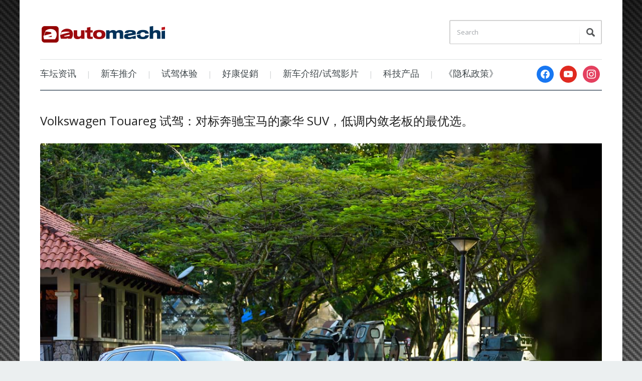

--- FILE ---
content_type: text/html; charset=UTF-8
request_url: https://www.automachi.com/2024/06/volkswagen-touareg-test-drive/volkswagen-touareg-3/
body_size: 54877
content:
<!DOCTYPE html>
<html xmlns="http://www.w3.org/1999/xhtml" lang="en-US">
<head>
    <meta http-equiv="Content-Type" content="text/html; charset=UTF-8" />
    <meta http-equiv="X-UA-Compatible" content="IE=edge,chrome=1">
    <meta name="viewport" content="width=device-width, initial-scale=1.0">

    <link rel="pingback" href="https://www.automachi.com/xmlrpc.php" />

    <meta name='robots' content='index, follow, max-image-preview:large, max-snippet:-1, max-video-preview:-1' />
	<style>img:is([sizes="auto" i], [sizes^="auto," i]) { contain-intrinsic-size: 3000px 1500px }</style>
	
	<!-- This site is optimized with the Yoast SEO Premium plugin v24.7 (Yoast SEO v24.7) - https://yoast.com/wordpress/plugins/seo/ -->
	<title>Volkswagen Touareg 3 - automachi.com</title>
	<link rel="canonical" href="https://www.automachi.com/2024/06/volkswagen-touareg-test-drive/volkswagen-touareg-3/" />
	<meta property="og:locale" content="en_US" />
	<meta property="og:type" content="article" />
	<meta property="og:title" content="Volkswagen Touareg 3 - automachi.com" />
	<meta property="og:url" content="https://www.automachi.com/2024/06/volkswagen-touareg-test-drive/volkswagen-touareg-3/" />
	<meta property="og:site_name" content="automachi.com" />
	<meta property="article:publisher" content="https://www.facebook.com/automachimalaysia" />
	<meta property="og:image" content="https://www.automachi.com/2024/06/volkswagen-touareg-test-drive/volkswagen-touareg-3" />
	<meta property="og:image:width" content="1" />
	<meta property="og:image:height" content="1" />
	<meta property="og:image:type" content="image/jpeg" />
	<meta name="twitter:card" content="summary_large_image" />
	<script type="application/ld+json" class="yoast-schema-graph">{"@context":"https://schema.org","@graph":[{"@type":"WebPage","@id":"https://www.automachi.com/2024/06/volkswagen-touareg-test-drive/volkswagen-touareg-3/","url":"https://www.automachi.com/2024/06/volkswagen-touareg-test-drive/volkswagen-touareg-3/","name":"Volkswagen Touareg 3 - automachi.com","isPartOf":{"@id":"https://www.automachi.com/#website"},"primaryImageOfPage":{"@id":"https://www.automachi.com/2024/06/volkswagen-touareg-test-drive/volkswagen-touareg-3/#primaryimage"},"image":{"@id":"https://www.automachi.com/2024/06/volkswagen-touareg-test-drive/volkswagen-touareg-3/#primaryimage"},"thumbnailUrl":"https://www.automachi.com/wp-content/uploads/2024/05/Volkswagen-Touareg-3.jpg","datePublished":"2024-06-04T09:14:50+00:00","breadcrumb":{"@id":"https://www.automachi.com/2024/06/volkswagen-touareg-test-drive/volkswagen-touareg-3/#breadcrumb"},"inLanguage":"en-US","potentialAction":[{"@type":"ReadAction","target":["https://www.automachi.com/2024/06/volkswagen-touareg-test-drive/volkswagen-touareg-3/"]}]},{"@type":"ImageObject","inLanguage":"en-US","@id":"https://www.automachi.com/2024/06/volkswagen-touareg-test-drive/volkswagen-touareg-3/#primaryimage","url":"https://www.automachi.com/wp-content/uploads/2024/05/Volkswagen-Touareg-3.jpg","contentUrl":"https://www.automachi.com/wp-content/uploads/2024/05/Volkswagen-Touareg-3.jpg","width":1200,"height":800},{"@type":"BreadcrumbList","@id":"https://www.automachi.com/2024/06/volkswagen-touareg-test-drive/volkswagen-touareg-3/#breadcrumb","itemListElement":[{"@type":"ListItem","position":1,"name":"Home","item":"https://www.automachi.com/"},{"@type":"ListItem","position":2,"name":"Volkswagen Touareg 试驾：对标奔驰宝马的豪华 SUV，低调内敛老板的最优选。","item":"https://www.automachi.com/2024/06/volkswagen-touareg-test-drive/"},{"@type":"ListItem","position":3,"name":"Volkswagen Touareg 3"}]},{"@type":"WebSite","@id":"https://www.automachi.com/#website","url":"https://www.automachi.com/","name":"automachi.com","description":"马来西亚最新汽车资讯分享","publisher":{"@id":"https://www.automachi.com/#organization"},"potentialAction":[{"@type":"SearchAction","target":{"@type":"EntryPoint","urlTemplate":"https://www.automachi.com/?s={search_term_string}"},"query-input":{"@type":"PropertyValueSpecification","valueRequired":true,"valueName":"search_term_string"}}],"inLanguage":"en-US"},{"@type":"Organization","@id":"https://www.automachi.com/#organization","name":"DTI Communications","url":"https://www.automachi.com/","logo":{"@type":"ImageObject","inLanguage":"en-US","@id":"https://www.automachi.com/#/schema/logo/image/","url":"https://www.automachi.com/wp-content/uploads/2020/07/automachi_logo_color.jpg","contentUrl":"https://www.automachi.com/wp-content/uploads/2020/07/automachi_logo_color.jpg","width":725,"height":346,"caption":"DTI Communications"},"image":{"@id":"https://www.automachi.com/#/schema/logo/image/"},"sameAs":["https://www.facebook.com/automachimalaysia","https://www.youtube.com/c/automachi马来西亚汽车资讯网"]}]}</script>
	<!-- / Yoast SEO Premium plugin. -->


<link rel='dns-prefetch' href='//www.googletagmanager.com' />
<link rel='dns-prefetch' href='//fonts.googleapis.com' />
<link rel="alternate" type="application/rss+xml" title="automachi.com &raquo; Feed" href="https://www.automachi.com/feed/" />
<link rel="alternate" type="application/rss+xml" title="automachi.com &raquo; Comments Feed" href="https://www.automachi.com/comments/feed/" />
<link rel="alternate" type="application/rss+xml" title="automachi.com &raquo; Volkswagen Touareg 3 Comments Feed" href="https://www.automachi.com/2024/06/volkswagen-touareg-test-drive/volkswagen-touareg-3/feed/" />
<script type="text/javascript">
/* <![CDATA[ */
window._wpemojiSettings = {"baseUrl":"https:\/\/s.w.org\/images\/core\/emoji\/15.0.3\/72x72\/","ext":".png","svgUrl":"https:\/\/s.w.org\/images\/core\/emoji\/15.0.3\/svg\/","svgExt":".svg","source":{"concatemoji":"https:\/\/www.automachi.com\/wp-includes\/js\/wp-emoji-release.min.js?ver=6.7.4"}};
/*! This file is auto-generated */
!function(i,n){var o,s,e;function c(e){try{var t={supportTests:e,timestamp:(new Date).valueOf()};sessionStorage.setItem(o,JSON.stringify(t))}catch(e){}}function p(e,t,n){e.clearRect(0,0,e.canvas.width,e.canvas.height),e.fillText(t,0,0);var t=new Uint32Array(e.getImageData(0,0,e.canvas.width,e.canvas.height).data),r=(e.clearRect(0,0,e.canvas.width,e.canvas.height),e.fillText(n,0,0),new Uint32Array(e.getImageData(0,0,e.canvas.width,e.canvas.height).data));return t.every(function(e,t){return e===r[t]})}function u(e,t,n){switch(t){case"flag":return n(e,"\ud83c\udff3\ufe0f\u200d\u26a7\ufe0f","\ud83c\udff3\ufe0f\u200b\u26a7\ufe0f")?!1:!n(e,"\ud83c\uddfa\ud83c\uddf3","\ud83c\uddfa\u200b\ud83c\uddf3")&&!n(e,"\ud83c\udff4\udb40\udc67\udb40\udc62\udb40\udc65\udb40\udc6e\udb40\udc67\udb40\udc7f","\ud83c\udff4\u200b\udb40\udc67\u200b\udb40\udc62\u200b\udb40\udc65\u200b\udb40\udc6e\u200b\udb40\udc67\u200b\udb40\udc7f");case"emoji":return!n(e,"\ud83d\udc26\u200d\u2b1b","\ud83d\udc26\u200b\u2b1b")}return!1}function f(e,t,n){var r="undefined"!=typeof WorkerGlobalScope&&self instanceof WorkerGlobalScope?new OffscreenCanvas(300,150):i.createElement("canvas"),a=r.getContext("2d",{willReadFrequently:!0}),o=(a.textBaseline="top",a.font="600 32px Arial",{});return e.forEach(function(e){o[e]=t(a,e,n)}),o}function t(e){var t=i.createElement("script");t.src=e,t.defer=!0,i.head.appendChild(t)}"undefined"!=typeof Promise&&(o="wpEmojiSettingsSupports",s=["flag","emoji"],n.supports={everything:!0,everythingExceptFlag:!0},e=new Promise(function(e){i.addEventListener("DOMContentLoaded",e,{once:!0})}),new Promise(function(t){var n=function(){try{var e=JSON.parse(sessionStorage.getItem(o));if("object"==typeof e&&"number"==typeof e.timestamp&&(new Date).valueOf()<e.timestamp+604800&&"object"==typeof e.supportTests)return e.supportTests}catch(e){}return null}();if(!n){if("undefined"!=typeof Worker&&"undefined"!=typeof OffscreenCanvas&&"undefined"!=typeof URL&&URL.createObjectURL&&"undefined"!=typeof Blob)try{var e="postMessage("+f.toString()+"("+[JSON.stringify(s),u.toString(),p.toString()].join(",")+"));",r=new Blob([e],{type:"text/javascript"}),a=new Worker(URL.createObjectURL(r),{name:"wpTestEmojiSupports"});return void(a.onmessage=function(e){c(n=e.data),a.terminate(),t(n)})}catch(e){}c(n=f(s,u,p))}t(n)}).then(function(e){for(var t in e)n.supports[t]=e[t],n.supports.everything=n.supports.everything&&n.supports[t],"flag"!==t&&(n.supports.everythingExceptFlag=n.supports.everythingExceptFlag&&n.supports[t]);n.supports.everythingExceptFlag=n.supports.everythingExceptFlag&&!n.supports.flag,n.DOMReady=!1,n.readyCallback=function(){n.DOMReady=!0}}).then(function(){return e}).then(function(){var e;n.supports.everything||(n.readyCallback(),(e=n.source||{}).concatemoji?t(e.concatemoji):e.wpemoji&&e.twemoji&&(t(e.twemoji),t(e.wpemoji)))}))}((window,document),window._wpemojiSettings);
/* ]]> */
</script>
<style id='wp-emoji-styles-inline-css' type='text/css'>

	img.wp-smiley, img.emoji {
		display: inline !important;
		border: none !important;
		box-shadow: none !important;
		height: 1em !important;
		width: 1em !important;
		margin: 0 0.07em !important;
		vertical-align: -0.1em !important;
		background: none !important;
		padding: 0 !important;
	}
</style>
<link rel='stylesheet' id='wp-block-library-css' href='https://www.automachi.com/wp-includes/css/dist/block-library/style.min.css?ver=6.7.4' type='text/css' media='all' />
<link rel='stylesheet' id='wpzoom-social-icons-block-style-css' href='https://www.automachi.com/wp-content/plugins/social-icons-widget-by-wpzoom/block/dist/style-wpzoom-social-icons.css?ver=4.3.4' type='text/css' media='all' />
<style id='classic-theme-styles-inline-css' type='text/css'>
/*! This file is auto-generated */
.wp-block-button__link{color:#fff;background-color:#32373c;border-radius:9999px;box-shadow:none;text-decoration:none;padding:calc(.667em + 2px) calc(1.333em + 2px);font-size:1.125em}.wp-block-file__button{background:#32373c;color:#fff;text-decoration:none}
</style>
<style id='global-styles-inline-css' type='text/css'>
:root{--wp--preset--aspect-ratio--square: 1;--wp--preset--aspect-ratio--4-3: 4/3;--wp--preset--aspect-ratio--3-4: 3/4;--wp--preset--aspect-ratio--3-2: 3/2;--wp--preset--aspect-ratio--2-3: 2/3;--wp--preset--aspect-ratio--16-9: 16/9;--wp--preset--aspect-ratio--9-16: 9/16;--wp--preset--color--black: #000000;--wp--preset--color--cyan-bluish-gray: #abb8c3;--wp--preset--color--white: #ffffff;--wp--preset--color--pale-pink: #f78da7;--wp--preset--color--vivid-red: #cf2e2e;--wp--preset--color--luminous-vivid-orange: #ff6900;--wp--preset--color--luminous-vivid-amber: #fcb900;--wp--preset--color--light-green-cyan: #7bdcb5;--wp--preset--color--vivid-green-cyan: #00d084;--wp--preset--color--pale-cyan-blue: #8ed1fc;--wp--preset--color--vivid-cyan-blue: #0693e3;--wp--preset--color--vivid-purple: #9b51e0;--wp--preset--gradient--vivid-cyan-blue-to-vivid-purple: linear-gradient(135deg,rgba(6,147,227,1) 0%,rgb(155,81,224) 100%);--wp--preset--gradient--light-green-cyan-to-vivid-green-cyan: linear-gradient(135deg,rgb(122,220,180) 0%,rgb(0,208,130) 100%);--wp--preset--gradient--luminous-vivid-amber-to-luminous-vivid-orange: linear-gradient(135deg,rgba(252,185,0,1) 0%,rgba(255,105,0,1) 100%);--wp--preset--gradient--luminous-vivid-orange-to-vivid-red: linear-gradient(135deg,rgba(255,105,0,1) 0%,rgb(207,46,46) 100%);--wp--preset--gradient--very-light-gray-to-cyan-bluish-gray: linear-gradient(135deg,rgb(238,238,238) 0%,rgb(169,184,195) 100%);--wp--preset--gradient--cool-to-warm-spectrum: linear-gradient(135deg,rgb(74,234,220) 0%,rgb(151,120,209) 20%,rgb(207,42,186) 40%,rgb(238,44,130) 60%,rgb(251,105,98) 80%,rgb(254,248,76) 100%);--wp--preset--gradient--blush-light-purple: linear-gradient(135deg,rgb(255,206,236) 0%,rgb(152,150,240) 100%);--wp--preset--gradient--blush-bordeaux: linear-gradient(135deg,rgb(254,205,165) 0%,rgb(254,45,45) 50%,rgb(107,0,62) 100%);--wp--preset--gradient--luminous-dusk: linear-gradient(135deg,rgb(255,203,112) 0%,rgb(199,81,192) 50%,rgb(65,88,208) 100%);--wp--preset--gradient--pale-ocean: linear-gradient(135deg,rgb(255,245,203) 0%,rgb(182,227,212) 50%,rgb(51,167,181) 100%);--wp--preset--gradient--electric-grass: linear-gradient(135deg,rgb(202,248,128) 0%,rgb(113,206,126) 100%);--wp--preset--gradient--midnight: linear-gradient(135deg,rgb(2,3,129) 0%,rgb(40,116,252) 100%);--wp--preset--font-size--small: 13px;--wp--preset--font-size--medium: 20px;--wp--preset--font-size--large: 36px;--wp--preset--font-size--x-large: 42px;--wp--preset--spacing--20: 0.44rem;--wp--preset--spacing--30: 0.67rem;--wp--preset--spacing--40: 1rem;--wp--preset--spacing--50: 1.5rem;--wp--preset--spacing--60: 2.25rem;--wp--preset--spacing--70: 3.38rem;--wp--preset--spacing--80: 5.06rem;--wp--preset--shadow--natural: 6px 6px 9px rgba(0, 0, 0, 0.2);--wp--preset--shadow--deep: 12px 12px 50px rgba(0, 0, 0, 0.4);--wp--preset--shadow--sharp: 6px 6px 0px rgba(0, 0, 0, 0.2);--wp--preset--shadow--outlined: 6px 6px 0px -3px rgba(255, 255, 255, 1), 6px 6px rgba(0, 0, 0, 1);--wp--preset--shadow--crisp: 6px 6px 0px rgba(0, 0, 0, 1);}:where(.is-layout-flex){gap: 0.5em;}:where(.is-layout-grid){gap: 0.5em;}body .is-layout-flex{display: flex;}.is-layout-flex{flex-wrap: wrap;align-items: center;}.is-layout-flex > :is(*, div){margin: 0;}body .is-layout-grid{display: grid;}.is-layout-grid > :is(*, div){margin: 0;}:where(.wp-block-columns.is-layout-flex){gap: 2em;}:where(.wp-block-columns.is-layout-grid){gap: 2em;}:where(.wp-block-post-template.is-layout-flex){gap: 1.25em;}:where(.wp-block-post-template.is-layout-grid){gap: 1.25em;}.has-black-color{color: var(--wp--preset--color--black) !important;}.has-cyan-bluish-gray-color{color: var(--wp--preset--color--cyan-bluish-gray) !important;}.has-white-color{color: var(--wp--preset--color--white) !important;}.has-pale-pink-color{color: var(--wp--preset--color--pale-pink) !important;}.has-vivid-red-color{color: var(--wp--preset--color--vivid-red) !important;}.has-luminous-vivid-orange-color{color: var(--wp--preset--color--luminous-vivid-orange) !important;}.has-luminous-vivid-amber-color{color: var(--wp--preset--color--luminous-vivid-amber) !important;}.has-light-green-cyan-color{color: var(--wp--preset--color--light-green-cyan) !important;}.has-vivid-green-cyan-color{color: var(--wp--preset--color--vivid-green-cyan) !important;}.has-pale-cyan-blue-color{color: var(--wp--preset--color--pale-cyan-blue) !important;}.has-vivid-cyan-blue-color{color: var(--wp--preset--color--vivid-cyan-blue) !important;}.has-vivid-purple-color{color: var(--wp--preset--color--vivid-purple) !important;}.has-black-background-color{background-color: var(--wp--preset--color--black) !important;}.has-cyan-bluish-gray-background-color{background-color: var(--wp--preset--color--cyan-bluish-gray) !important;}.has-white-background-color{background-color: var(--wp--preset--color--white) !important;}.has-pale-pink-background-color{background-color: var(--wp--preset--color--pale-pink) !important;}.has-vivid-red-background-color{background-color: var(--wp--preset--color--vivid-red) !important;}.has-luminous-vivid-orange-background-color{background-color: var(--wp--preset--color--luminous-vivid-orange) !important;}.has-luminous-vivid-amber-background-color{background-color: var(--wp--preset--color--luminous-vivid-amber) !important;}.has-light-green-cyan-background-color{background-color: var(--wp--preset--color--light-green-cyan) !important;}.has-vivid-green-cyan-background-color{background-color: var(--wp--preset--color--vivid-green-cyan) !important;}.has-pale-cyan-blue-background-color{background-color: var(--wp--preset--color--pale-cyan-blue) !important;}.has-vivid-cyan-blue-background-color{background-color: var(--wp--preset--color--vivid-cyan-blue) !important;}.has-vivid-purple-background-color{background-color: var(--wp--preset--color--vivid-purple) !important;}.has-black-border-color{border-color: var(--wp--preset--color--black) !important;}.has-cyan-bluish-gray-border-color{border-color: var(--wp--preset--color--cyan-bluish-gray) !important;}.has-white-border-color{border-color: var(--wp--preset--color--white) !important;}.has-pale-pink-border-color{border-color: var(--wp--preset--color--pale-pink) !important;}.has-vivid-red-border-color{border-color: var(--wp--preset--color--vivid-red) !important;}.has-luminous-vivid-orange-border-color{border-color: var(--wp--preset--color--luminous-vivid-orange) !important;}.has-luminous-vivid-amber-border-color{border-color: var(--wp--preset--color--luminous-vivid-amber) !important;}.has-light-green-cyan-border-color{border-color: var(--wp--preset--color--light-green-cyan) !important;}.has-vivid-green-cyan-border-color{border-color: var(--wp--preset--color--vivid-green-cyan) !important;}.has-pale-cyan-blue-border-color{border-color: var(--wp--preset--color--pale-cyan-blue) !important;}.has-vivid-cyan-blue-border-color{border-color: var(--wp--preset--color--vivid-cyan-blue) !important;}.has-vivid-purple-border-color{border-color: var(--wp--preset--color--vivid-purple) !important;}.has-vivid-cyan-blue-to-vivid-purple-gradient-background{background: var(--wp--preset--gradient--vivid-cyan-blue-to-vivid-purple) !important;}.has-light-green-cyan-to-vivid-green-cyan-gradient-background{background: var(--wp--preset--gradient--light-green-cyan-to-vivid-green-cyan) !important;}.has-luminous-vivid-amber-to-luminous-vivid-orange-gradient-background{background: var(--wp--preset--gradient--luminous-vivid-amber-to-luminous-vivid-orange) !important;}.has-luminous-vivid-orange-to-vivid-red-gradient-background{background: var(--wp--preset--gradient--luminous-vivid-orange-to-vivid-red) !important;}.has-very-light-gray-to-cyan-bluish-gray-gradient-background{background: var(--wp--preset--gradient--very-light-gray-to-cyan-bluish-gray) !important;}.has-cool-to-warm-spectrum-gradient-background{background: var(--wp--preset--gradient--cool-to-warm-spectrum) !important;}.has-blush-light-purple-gradient-background{background: var(--wp--preset--gradient--blush-light-purple) !important;}.has-blush-bordeaux-gradient-background{background: var(--wp--preset--gradient--blush-bordeaux) !important;}.has-luminous-dusk-gradient-background{background: var(--wp--preset--gradient--luminous-dusk) !important;}.has-pale-ocean-gradient-background{background: var(--wp--preset--gradient--pale-ocean) !important;}.has-electric-grass-gradient-background{background: var(--wp--preset--gradient--electric-grass) !important;}.has-midnight-gradient-background{background: var(--wp--preset--gradient--midnight) !important;}.has-small-font-size{font-size: var(--wp--preset--font-size--small) !important;}.has-medium-font-size{font-size: var(--wp--preset--font-size--medium) !important;}.has-large-font-size{font-size: var(--wp--preset--font-size--large) !important;}.has-x-large-font-size{font-size: var(--wp--preset--font-size--x-large) !important;}
:where(.wp-block-post-template.is-layout-flex){gap: 1.25em;}:where(.wp-block-post-template.is-layout-grid){gap: 1.25em;}
:where(.wp-block-columns.is-layout-flex){gap: 2em;}:where(.wp-block-columns.is-layout-grid){gap: 2em;}
:root :where(.wp-block-pullquote){font-size: 1.5em;line-height: 1.6;}
</style>
<link rel='stylesheet' id='zoom-theme-utils-css-css' href='https://www.automachi.com/wp-content/themes/prologue/functions/wpzoom/assets/css/theme-utils.css?ver=6.7.4' type='text/css' media='all' />
<link rel='stylesheet' id='prologue-style-css' href='https://www.automachi.com/wp-content/themes/prologue/style.css?ver=1.0.13' type='text/css' media='all' />
<link rel='stylesheet' id='media-queries-css' href='https://www.automachi.com/wp-content/themes/prologue/media-queries.css?ver=1.0.13' type='text/css' media='all' />
<link rel='stylesheet' id='dashicons-css' href='https://www.automachi.com/wp-includes/css/dashicons.min.css?ver=6.7.4' type='text/css' media='all' />
<link rel='stylesheet' id='google-fonts-css' href='https://fonts.googleapis.com/css?family=Open+Sans%3A400italic%2C700italic%2C400%2C700&#038;ver=6.7.4' type='text/css' media='all' />
<link rel='stylesheet' id='wpzoom-social-icons-socicon-css' href='https://www.automachi.com/wp-content/plugins/social-icons-widget-by-wpzoom/assets/css/wpzoom-socicon.css?ver=1735877908' type='text/css' media='all' />
<link rel='stylesheet' id='wpzoom-social-icons-genericons-css' href='https://www.automachi.com/wp-content/plugins/social-icons-widget-by-wpzoom/assets/css/genericons.css?ver=1735877908' type='text/css' media='all' />
<link rel='stylesheet' id='wpzoom-social-icons-academicons-css' href='https://www.automachi.com/wp-content/plugins/social-icons-widget-by-wpzoom/assets/css/academicons.min.css?ver=1735877908' type='text/css' media='all' />
<link rel='stylesheet' id='wpzoom-social-icons-font-awesome-3-css' href='https://www.automachi.com/wp-content/plugins/social-icons-widget-by-wpzoom/assets/css/font-awesome-3.min.css?ver=1735877908' type='text/css' media='all' />
<link rel='stylesheet' id='wpzoom-social-icons-styles-css' href='https://www.automachi.com/wp-content/plugins/social-icons-widget-by-wpzoom/assets/css/wpzoom-social-icons-styles.css?ver=1735877908' type='text/css' media='all' />
<link rel='stylesheet' id='tablepress-default-css' href='https://www.automachi.com/wp-content/plugins/tablepress/css/build/default.css?ver=3.1' type='text/css' media='all' />
<link rel='preload' as='font'  id='wpzoom-social-icons-font-academicons-woff2-css' href='https://www.automachi.com/wp-content/plugins/social-icons-widget-by-wpzoom/assets/font/academicons.woff2?v=1.9.2'  type='font/woff2' crossorigin />
<link rel='preload' as='font'  id='wpzoom-social-icons-font-fontawesome-3-woff2-css' href='https://www.automachi.com/wp-content/plugins/social-icons-widget-by-wpzoom/assets/font/fontawesome-webfont.woff2?v=4.7.0'  type='font/woff2' crossorigin />
<link rel='preload' as='font'  id='wpzoom-social-icons-font-genericons-woff-css' href='https://www.automachi.com/wp-content/plugins/social-icons-widget-by-wpzoom/assets/font/Genericons.woff'  type='font/woff' crossorigin />
<link rel='preload' as='font'  id='wpzoom-social-icons-font-socicon-woff2-css' href='https://www.automachi.com/wp-content/plugins/social-icons-widget-by-wpzoom/assets/font/socicon.woff2?v=4.3.4'  type='font/woff2' crossorigin />
<script type="text/javascript" id="adrotate-clicktracker-js-extra">
/* <![CDATA[ */
var click_object = {"ajax_url":"https:\/\/www.automachi.com\/wp-admin\/admin-ajax.php"};
/* ]]> */
</script>
<script type="text/javascript" src="https://www.automachi.com/wp-content/plugins/adrotate-pro/library/jquery.adrotate.clicktracker.js" id="adrotate-clicktracker-js"></script>
<script type="text/javascript" src="https://www.automachi.com/wp-includes/js/jquery/jquery.min.js?ver=3.7.1" id="jquery-core-js"></script>
<script type="text/javascript" src="https://www.automachi.com/wp-includes/js/jquery/jquery-migrate.min.js?ver=3.4.1" id="jquery-migrate-js"></script>
<script type="text/javascript" src="https://www.automachi.com/wp-content/themes/prologue/js/init.js?ver=6.7.4" id="wpzoom-init-js"></script>

<!-- Google tag (gtag.js) snippet added by Site Kit -->
<!-- Google Analytics snippet added by Site Kit -->
<script type="text/javascript" src="https://www.googletagmanager.com/gtag/js?id=G-6H70PBHMB6" id="google_gtagjs-js" async></script>
<script type="text/javascript" id="google_gtagjs-js-after">
/* <![CDATA[ */
window.dataLayer = window.dataLayer || [];function gtag(){dataLayer.push(arguments);}
gtag("set","linker",{"domains":["www.automachi.com"]});
gtag("js", new Date());
gtag("set", "developer_id.dZTNiMT", true);
gtag("config", "G-6H70PBHMB6");
/* ]]> */
</script>
<link rel="https://api.w.org/" href="https://www.automachi.com/wp-json/" /><link rel="alternate" title="JSON" type="application/json" href="https://www.automachi.com/wp-json/wp/v2/media/418482" /><link rel="EditURI" type="application/rsd+xml" title="RSD" href="https://www.automachi.com/xmlrpc.php?rsd" />
<meta name="generator" content="WordPress 6.7.4" />
<link rel='shortlink' href='https://www.automachi.com/?p=418482' />
<link rel="alternate" title="oEmbed (JSON)" type="application/json+oembed" href="https://www.automachi.com/wp-json/oembed/1.0/embed?url=https%3A%2F%2Fwww.automachi.com%2F2024%2F06%2Fvolkswagen-touareg-test-drive%2Fvolkswagen-touareg-3%2F" />
<link rel="alternate" title="oEmbed (XML)" type="text/xml+oembed" href="https://www.automachi.com/wp-json/oembed/1.0/embed?url=https%3A%2F%2Fwww.automachi.com%2F2024%2F06%2Fvolkswagen-touareg-test-drive%2Fvolkswagen-touareg-3%2F&#038;format=xml" />

<!-- This site is using AdRotate v5.6.4 Professional to display their advertisements - https://ajdg.solutions/ -->
<!-- AdRotate CSS -->
<style type="text/css" media="screen">
	.g { margin:0px; padding:0px; overflow:hidden; line-height:1; zoom:1; }
	.g img { height:auto; }
	.g-col { position:relative; float:left; }
	.g-col:first-child { margin-left: 0; }
	.g-col:last-child { margin-right: 0; }
	@media only screen and (max-width: 480px) {
		.g-col, .g-dyn, .g-single { width:100%; margin-left:0; margin-right:0; }
	}
</style>
<!-- /AdRotate CSS -->

<meta name="generator" content="Site Kit by Google 1.171.0" /><style data-context="foundation-flickity-css">/*! Flickity v2.0.2
http://flickity.metafizzy.co
---------------------------------------------- */.flickity-enabled{position:relative}.flickity-enabled:focus{outline:0}.flickity-viewport{overflow:hidden;position:relative;height:100%}.flickity-slider{position:absolute;width:100%;height:100%}.flickity-enabled.is-draggable{-webkit-tap-highlight-color:transparent;tap-highlight-color:transparent;-webkit-user-select:none;-moz-user-select:none;-ms-user-select:none;user-select:none}.flickity-enabled.is-draggable .flickity-viewport{cursor:move;cursor:-webkit-grab;cursor:grab}.flickity-enabled.is-draggable .flickity-viewport.is-pointer-down{cursor:-webkit-grabbing;cursor:grabbing}.flickity-prev-next-button{position:absolute;top:50%;width:44px;height:44px;border:none;border-radius:50%;background:#fff;background:hsla(0,0%,100%,.75);cursor:pointer;-webkit-transform:translateY(-50%);transform:translateY(-50%)}.flickity-prev-next-button:hover{background:#fff}.flickity-prev-next-button:focus{outline:0;box-shadow:0 0 0 5px #09f}.flickity-prev-next-button:active{opacity:.6}.flickity-prev-next-button.previous{left:10px}.flickity-prev-next-button.next{right:10px}.flickity-rtl .flickity-prev-next-button.previous{left:auto;right:10px}.flickity-rtl .flickity-prev-next-button.next{right:auto;left:10px}.flickity-prev-next-button:disabled{opacity:.3;cursor:auto}.flickity-prev-next-button svg{position:absolute;left:20%;top:20%;width:60%;height:60%}.flickity-prev-next-button .arrow{fill:#333}.flickity-page-dots{position:absolute;width:100%;bottom:-25px;padding:0;margin:0;list-style:none;text-align:center;line-height:1}.flickity-rtl .flickity-page-dots{direction:rtl}.flickity-page-dots .dot{display:inline-block;width:10px;height:10px;margin:0 8px;background:#333;border-radius:50%;opacity:.25;cursor:pointer}.flickity-page-dots .dot.is-selected{opacity:1}</style><!-- WPZOOM Theme / Framework -->
<meta name="generator" content="Prologue 1.0.13" />
<meta name="generator" content="WPZOOM Framework 2.0.1" />
<style type="text/css">@import url("https://fonts.googleapis.com/css?family=Open+Sans:r,i,b,bi");
body{font-family: 'Open Sans';font-size: 14px;}.archiveposts .sticky h2, .archiveposts h2, h1.title{font-size: 24px;}</style>
<style type="text/css" id="custom-background-css">
body.custom-background { background-image: url("https://www.automachi.com/wp-content/uploads/2014/03/carbonfiberbg.png"); background-position: center center; background-size: contain; background-repeat: repeat; background-attachment: fixed; }
</style>
	
<!-- Google Tag Manager snippet added by Site Kit -->
<script type="text/javascript">
/* <![CDATA[ */

			( function( w, d, s, l, i ) {
				w[l] = w[l] || [];
				w[l].push( {'gtm.start': new Date().getTime(), event: 'gtm.js'} );
				var f = d.getElementsByTagName( s )[0],
					j = d.createElement( s ), dl = l != 'dataLayer' ? '&l=' + l : '';
				j.async = true;
				j.src = 'https://www.googletagmanager.com/gtm.js?id=' + i + dl;
				f.parentNode.insertBefore( j, f );
			} )( window, document, 'script', 'dataLayer', 'GTM-TV7HT2F' );
			
/* ]]> */
</script>

<!-- End Google Tag Manager snippet added by Site Kit -->
<link rel="icon" href="https://www.automachi.com/wp-content/uploads/2016/02/cropped-atm_sitelogo-32x32.png" sizes="32x32" />
<link rel="icon" href="https://www.automachi.com/wp-content/uploads/2016/02/cropped-atm_sitelogo-192x192.png" sizes="192x192" />
<link rel="apple-touch-icon" href="https://www.automachi.com/wp-content/uploads/2016/02/cropped-atm_sitelogo-180x180.png" />
<meta name="msapplication-TileImage" content="https://www.automachi.com/wp-content/uploads/2016/02/cropped-atm_sitelogo-270x270.png" />
<style>.ios7.web-app-mode.has-fixed header{ background-color: rgba(153,0,0,.88);}</style></head>
<body class="attachment attachment-template-default single single-attachment postid-418482 attachmentid-418482 attachment-jpeg custom-background">

	<div class="inner-wrap">

		<header id="header">

			<div id="logo">
				
				<a href="https://www.automachi.com" title="马来西亚最新汽车资讯分享">
											<img src="https://www.automachi.com/wp-content/uploads/2015/03/atm_Desktop_logo_8.png" alt="automachi.com" />
									</a>

							</div><!-- / #logo -->

			

			<form method="get" id="searchform" action="https://www.automachi.com/">
	<fieldset>
		<input type="text" name="s" id="s" placeholder="Search" /><input type="submit" id="searchsubmit" value="Search" />
	</fieldset>
</form>
			<div class="clear"></div>

			<div id="menu">

				<a class="btn_menu" id="toggle" href="#"></a>

                <div id="menu-wrap">

    				<ul id="mainmenu" class="dropdown"><li id="menu-item-12714" class="menu-item menu-item-type-taxonomy menu-item-object-category menu-item-12714"><a href="https://www.automachi.com/category/automotive/">车坛资讯</a></li>
<li id="menu-item-12717" class="menu-item menu-item-type-taxonomy menu-item-object-category menu-item-12717"><a href="https://www.automachi.com/category/malaysia_new_cars/">新车推介</a></li>
<li id="menu-item-15481" class="menu-item menu-item-type-custom menu-item-object-custom menu-item-15481"><a href="https://www.automachi.com/category/malaysia_test_drive/">试驾体验</a></li>
<li id="menu-item-15824" class="menu-item menu-item-type-taxonomy menu-item-object-category menu-item-15824"><a href="https://www.automachi.com/category/promotion/">好康促銷</a></li>
<li id="menu-item-232739" class="menu-item menu-item-type-taxonomy menu-item-object-category menu-item-232739"><a href="https://www.automachi.com/category/video-car-review/">新车介绍/试驾影片</a></li>
<li id="menu-item-379049" class="menu-item menu-item-type-taxonomy menu-item-object-category menu-item-379049"><a href="https://www.automachi.com/category/gadgets/">科技产品</a></li>
<li id="menu-item-445802" class="menu-item menu-item-type-post_type menu-item-object-page menu-item-privacy-policy menu-item-445802"><a rel="privacy-policy" href="https://www.automachi.com/terms/">《隐私政策》</a></li>
</ul>
                </div>

 			 						<div id="navsocial">

						<div id="zoom-social-icons-widget-4" class="widget zoom-social-icons-widget"><h3 class="title">Follow us</h3>
		
<ul class="zoom-social-icons-list zoom-social-icons-list--with-canvas zoom-social-icons-list--round zoom-social-icons-list--no-labels">

		
				<li class="zoom-social_icons-list__item">
		<a class="zoom-social_icons-list__link" href="https://www.facebook.com/automachimalaysia" target="_blank" title="Facebook" >
									
						<span class="screen-reader-text">facebook</span>
			
						<span class="zoom-social_icons-list-span social-icon socicon socicon-facebook" data-hover-rule="background-color" data-hover-color="#1877F2" style="background-color : #1877F2; font-size: 18px; padding:8px" ></span>
			
					</a>
	</li>

	
				<li class="zoom-social_icons-list__item">
		<a class="zoom-social_icons-list__link" href="https://www.youtube.com/c/automachi%E9%A9%AC%E6%9D%A5%E8%A5%BF%E4%BA%9A%E6%B1%BD%E8%BD%A6%E8%B5%84%E8%AE%AF%E7%BD%91" target="_blank" title="Twitter" >
									
						<span class="screen-reader-text">youtube</span>
			
						<span class="zoom-social_icons-list-span social-icon socicon socicon-youtube" data-hover-rule="background-color" data-hover-color="#e02a20" style="background-color : #e02a20; font-size: 18px; padding:8px" ></span>
			
					</a>
	</li>

	
				<li class="zoom-social_icons-list__item">
		<a class="zoom-social_icons-list__link" href="https://instagram.com/automachi.malaysia" target="_blank" title="Instagram" >
									
						<span class="screen-reader-text">instagram</span>
			
						<span class="zoom-social_icons-list-span social-icon socicon socicon-instagram" data-hover-rule="background-color" data-hover-color="#e4405f" style="background-color : #e4405f; font-size: 18px; padding:8px" ></span>
			
					</a>
	</li>

	
</ul>

		<div class="clear"></div></div>
		 			</div>
	 			
				<div class="clear"></div>

			</div><!-- /#menu -->
			<div class="clear"></div>

		</header>
		<div><!-- BEGIN ADROTATE CODES -->
				
				 	<!-- Either there are no banners, they are disabled or none qualified for this location! -->				<!-- END ADROTATE CODES --></div>
		<div id="content"> 
<div id="main" class="full-width">
  	
	<h1 class="title"><a href="https://www.automachi.com/2024/06/volkswagen-touareg-test-drive/" >Volkswagen Touareg 试驾：对标奔驰宝马的豪华 SUV，低调内敛老板的最优选。</a></h1>
 
	<div id="content">

		<div class="post">
	 
			
			<div class="entry">
						
					<p class="attachment" style="padding-top:20px; text-align:center; "><a href="https://www.automachi.com/wp-content/uploads/2024/05/Volkswagen-Touareg-3.jpg" title="Volkswagen Touareg 3" rel="attachment"><img width="1200" height="800" src="https://www.automachi.com/wp-content/uploads/2024/05/Volkswagen-Touareg-3.jpg" class="attachment-fullsize size-fullsize" alt="" decoding="async" fetchpriority="high" srcset="https://www.automachi.com/wp-content/uploads/2024/05/Volkswagen-Touareg-3.jpg 1200w, https://www.automachi.com/wp-content/uploads/2024/05/Volkswagen-Touareg-3-300x200.jpg 300w, https://www.automachi.com/wp-content/uploads/2024/05/Volkswagen-Touareg-3-630x420.jpg 630w, https://www.automachi.com/wp-content/uploads/2024/05/Volkswagen-Touareg-3-768x512.jpg 768w, https://www.automachi.com/wp-content/uploads/2024/05/Volkswagen-Touareg-3-780x520.jpg 780w, https://www.automachi.com/wp-content/uploads/2024/05/Volkswagen-Touareg-3-1160x773.jpg 1160w" sizes="(max-width: 1200px) 100vw, 1200px" /></a></p>
					
 									<div class="clear"></div>
			</div><!-- /.entry -->
			<div class="clear"></div>
			
			<div class="navigation clearfix">
				<div class="floatleft"><a href='https://www.automachi.com/2024/06/volkswagen-touareg-test-drive/volkswagen-touareg-2-2/'>&larr; Previous picture</a></div>
				<div class="floatright"><a href='https://www.automachi.com/2024/06/volkswagen-touareg-test-drive/volkswagen-touareg-4/'>Next picture &rarr;</a></div>
			</div> 
			
		</div><!-- / .post -->

		<div class="thumbnails">
			<a href="https://www.automachi.com/2024/06/volkswagen-touareg-test-drive/volkswagen-touareg-16/"><img width="80" height="80" src="https://www.automachi.com/wp-content/uploads/2024/05/Volkswagen-Touareg-16-80x80.jpg" class="attachment-thumbnail size-thumbnail" alt="Volkswagen Touareg 试驾：对标奔驰宝马的豪华 SUV，低调内敛老板的最优选。" decoding="async" srcset="https://www.automachi.com/wp-content/uploads/2024/05/Volkswagen-Touareg-16-80x80.jpg 80w, https://www.automachi.com/wp-content/uploads/2024/05/Volkswagen-Touareg-16-65x65.jpg 65w, https://www.automachi.com/wp-content/uploads/2024/05/Volkswagen-Touareg-16-144x144.jpg 144w" sizes="(max-width: 80px) 100vw, 80px" /></a><a href="https://www.automachi.com/2024/06/volkswagen-touareg-test-drive/volkswagen-touareg-14/"><img width="80" height="80" src="https://www.automachi.com/wp-content/uploads/2024/05/Volkswagen-Touareg-14-80x80.jpg" class="attachment-thumbnail size-thumbnail" alt="Volkswagen Touareg 试驾：对标奔驰宝马的豪华 SUV，低调内敛老板的最优选。" decoding="async" srcset="https://www.automachi.com/wp-content/uploads/2024/05/Volkswagen-Touareg-14-80x80.jpg 80w, https://www.automachi.com/wp-content/uploads/2024/05/Volkswagen-Touareg-14-65x65.jpg 65w, https://www.automachi.com/wp-content/uploads/2024/05/Volkswagen-Touareg-14-144x144.jpg 144w" sizes="(max-width: 80px) 100vw, 80px" /></a><a href="https://www.automachi.com/2024/06/volkswagen-touareg-test-drive/volkswagen-touareg-2/"><img width="80" height="80" src="https://www.automachi.com/wp-content/uploads/2024/05/Volkswagen-Touareg-2-80x80.jpg" class="attachment-thumbnail size-thumbnail" alt="Volkswagen Touareg 试驾：对标奔驰宝马的豪华 SUV，低调内敛老板的最优选。" decoding="async" loading="lazy" srcset="https://www.automachi.com/wp-content/uploads/2024/05/Volkswagen-Touareg-2-80x80.jpg 80w, https://www.automachi.com/wp-content/uploads/2024/05/Volkswagen-Touareg-2-65x65.jpg 65w, https://www.automachi.com/wp-content/uploads/2024/05/Volkswagen-Touareg-2-144x144.jpg 144w" sizes="auto, (max-width: 80px) 100vw, 80px" /></a><a href="https://www.automachi.com/2024/06/volkswagen-touareg-test-drive/volkswagen-touareg-19/"><img width="80" height="80" src="https://www.automachi.com/wp-content/uploads/2024/05/Volkswagen-Touareg-19-80x80.jpg" class="attachment-thumbnail size-thumbnail" alt="" decoding="async" loading="lazy" srcset="https://www.automachi.com/wp-content/uploads/2024/05/Volkswagen-Touareg-19-80x80.jpg 80w, https://www.automachi.com/wp-content/uploads/2024/05/Volkswagen-Touareg-19-65x65.jpg 65w, https://www.automachi.com/wp-content/uploads/2024/05/Volkswagen-Touareg-19-144x144.jpg 144w" sizes="auto, (max-width: 80px) 100vw, 80px" /></a><a href="https://www.automachi.com/2024/06/volkswagen-touareg-test-drive/volkswagen-touareg-11/"><img width="80" height="80" src="https://www.automachi.com/wp-content/uploads/2024/05/Volkswagen-Touareg-11-80x80.jpg" class="attachment-thumbnail size-thumbnail" alt="" decoding="async" loading="lazy" srcset="https://www.automachi.com/wp-content/uploads/2024/05/Volkswagen-Touareg-11-80x80.jpg 80w, https://www.automachi.com/wp-content/uploads/2024/05/Volkswagen-Touareg-11-65x65.jpg 65w, https://www.automachi.com/wp-content/uploads/2024/05/Volkswagen-Touareg-11-144x144.jpg 144w" sizes="auto, (max-width: 80px) 100vw, 80px" /></a><a href="https://www.automachi.com/2024/06/volkswagen-touareg-test-drive/volkswagen-touareg-1/"><img width="80" height="80" src="https://www.automachi.com/wp-content/uploads/2024/05/Volkswagen-Touareg-1-80x80.jpg" class="attachment-thumbnail size-thumbnail" alt="" decoding="async" loading="lazy" srcset="https://www.automachi.com/wp-content/uploads/2024/05/Volkswagen-Touareg-1-80x80.jpg 80w, https://www.automachi.com/wp-content/uploads/2024/05/Volkswagen-Touareg-1-65x65.jpg 65w, https://www.automachi.com/wp-content/uploads/2024/05/Volkswagen-Touareg-1-144x144.jpg 144w" sizes="auto, (max-width: 80px) 100vw, 80px" /></a><a href="https://www.automachi.com/2024/06/volkswagen-touareg-test-drive/volkswagen-touareg-2-2/"><img width="80" height="80" src="https://www.automachi.com/wp-content/uploads/2024/05/Volkswagen-Touareg-2-1-80x80.jpg" class="attachment-thumbnail size-thumbnail" alt="" decoding="async" loading="lazy" srcset="https://www.automachi.com/wp-content/uploads/2024/05/Volkswagen-Touareg-2-1-80x80.jpg 80w, https://www.automachi.com/wp-content/uploads/2024/05/Volkswagen-Touareg-2-1-65x65.jpg 65w, https://www.automachi.com/wp-content/uploads/2024/05/Volkswagen-Touareg-2-1-144x144.jpg 144w" sizes="auto, (max-width: 80px) 100vw, 80px" /></a><a class="active" href="https://www.automachi.com/2024/06/volkswagen-touareg-test-drive/volkswagen-touareg-3/"><img width="80" height="80" src="https://www.automachi.com/wp-content/uploads/2024/05/Volkswagen-Touareg-3-80x80.jpg" class="attachment-thumbnail size-thumbnail" alt="" decoding="async" loading="lazy" srcset="https://www.automachi.com/wp-content/uploads/2024/05/Volkswagen-Touareg-3-80x80.jpg 80w, https://www.automachi.com/wp-content/uploads/2024/05/Volkswagen-Touareg-3-65x65.jpg 65w, https://www.automachi.com/wp-content/uploads/2024/05/Volkswagen-Touareg-3-144x144.jpg 144w" sizes="auto, (max-width: 80px) 100vw, 80px" /></a><a href="https://www.automachi.com/2024/06/volkswagen-touareg-test-drive/volkswagen-touareg-4/"><img width="80" height="80" src="https://www.automachi.com/wp-content/uploads/2024/05/Volkswagen-Touareg-4-80x80.jpg" class="attachment-thumbnail size-thumbnail" alt="" decoding="async" loading="lazy" srcset="https://www.automachi.com/wp-content/uploads/2024/05/Volkswagen-Touareg-4-80x80.jpg 80w, https://www.automachi.com/wp-content/uploads/2024/05/Volkswagen-Touareg-4-65x65.jpg 65w, https://www.automachi.com/wp-content/uploads/2024/05/Volkswagen-Touareg-4-144x144.jpg 144w" sizes="auto, (max-width: 80px) 100vw, 80px" /></a><a href="https://www.automachi.com/2024/06/volkswagen-touareg-test-drive/volkswagen-touareg-5/"><img width="80" height="80" src="https://www.automachi.com/wp-content/uploads/2024/05/Volkswagen-Touareg-5-80x80.jpg" class="attachment-thumbnail size-thumbnail" alt="" decoding="async" loading="lazy" srcset="https://www.automachi.com/wp-content/uploads/2024/05/Volkswagen-Touareg-5-80x80.jpg 80w, https://www.automachi.com/wp-content/uploads/2024/05/Volkswagen-Touareg-5-65x65.jpg 65w, https://www.automachi.com/wp-content/uploads/2024/05/Volkswagen-Touareg-5-144x144.jpg 144w" sizes="auto, (max-width: 80px) 100vw, 80px" /></a><a href="https://www.automachi.com/2024/06/volkswagen-touareg-test-drive/volkswagen-touareg-6/"><img width="80" height="80" src="https://www.automachi.com/wp-content/uploads/2024/05/Volkswagen-Touareg-6-80x80.jpg" class="attachment-thumbnail size-thumbnail" alt="" decoding="async" loading="lazy" srcset="https://www.automachi.com/wp-content/uploads/2024/05/Volkswagen-Touareg-6-80x80.jpg 80w, https://www.automachi.com/wp-content/uploads/2024/05/Volkswagen-Touareg-6-65x65.jpg 65w, https://www.automachi.com/wp-content/uploads/2024/05/Volkswagen-Touareg-6-144x144.jpg 144w" sizes="auto, (max-width: 80px) 100vw, 80px" /></a><a href="https://www.automachi.com/2024/06/volkswagen-touareg-test-drive/volkswagen-touareg-7/"><img width="80" height="80" src="https://www.automachi.com/wp-content/uploads/2024/05/Volkswagen-Touareg-7-80x80.jpg" class="attachment-thumbnail size-thumbnail" alt="" decoding="async" loading="lazy" srcset="https://www.automachi.com/wp-content/uploads/2024/05/Volkswagen-Touareg-7-80x80.jpg 80w, https://www.automachi.com/wp-content/uploads/2024/05/Volkswagen-Touareg-7-65x65.jpg 65w, https://www.automachi.com/wp-content/uploads/2024/05/Volkswagen-Touareg-7-144x144.jpg 144w" sizes="auto, (max-width: 80px) 100vw, 80px" /></a><a href="https://www.automachi.com/2024/06/volkswagen-touareg-test-drive/volkswagen-touareg-8/"><img width="80" height="80" src="https://www.automachi.com/wp-content/uploads/2024/05/Volkswagen-Touareg-8-80x80.jpg" class="attachment-thumbnail size-thumbnail" alt="" decoding="async" loading="lazy" srcset="https://www.automachi.com/wp-content/uploads/2024/05/Volkswagen-Touareg-8-80x80.jpg 80w, https://www.automachi.com/wp-content/uploads/2024/05/Volkswagen-Touareg-8-65x65.jpg 65w, https://www.automachi.com/wp-content/uploads/2024/05/Volkswagen-Touareg-8-144x144.jpg 144w" sizes="auto, (max-width: 80px) 100vw, 80px" /></a><a href="https://www.automachi.com/2024/06/volkswagen-touareg-test-drive/volkswagen-touareg-9/"><img width="80" height="80" src="https://www.automachi.com/wp-content/uploads/2024/05/Volkswagen-Touareg-9-80x80.jpg" class="attachment-thumbnail size-thumbnail" alt="" decoding="async" loading="lazy" srcset="https://www.automachi.com/wp-content/uploads/2024/05/Volkswagen-Touareg-9-80x80.jpg 80w, https://www.automachi.com/wp-content/uploads/2024/05/Volkswagen-Touareg-9-65x65.jpg 65w, https://www.automachi.com/wp-content/uploads/2024/05/Volkswagen-Touareg-9-144x144.jpg 144w" sizes="auto, (max-width: 80px) 100vw, 80px" /></a><a href="https://www.automachi.com/2024/06/volkswagen-touareg-test-drive/volkswagen-touareg-10/"><img width="80" height="80" src="https://www.automachi.com/wp-content/uploads/2024/05/Volkswagen-Touareg-10-80x80.jpg" class="attachment-thumbnail size-thumbnail" alt="" decoding="async" loading="lazy" srcset="https://www.automachi.com/wp-content/uploads/2024/05/Volkswagen-Touareg-10-80x80.jpg 80w, https://www.automachi.com/wp-content/uploads/2024/05/Volkswagen-Touareg-10-65x65.jpg 65w, https://www.automachi.com/wp-content/uploads/2024/05/Volkswagen-Touareg-10-144x144.jpg 144w" sizes="auto, (max-width: 80px) 100vw, 80px" /></a><a href="https://www.automachi.com/2024/06/volkswagen-touareg-test-drive/volkswagen-touareg-11-2/"><img width="80" height="80" src="https://www.automachi.com/wp-content/uploads/2024/05/Volkswagen-Touareg-11-1-80x80.jpg" class="attachment-thumbnail size-thumbnail" alt="" decoding="async" loading="lazy" srcset="https://www.automachi.com/wp-content/uploads/2024/05/Volkswagen-Touareg-11-1-80x80.jpg 80w, https://www.automachi.com/wp-content/uploads/2024/05/Volkswagen-Touareg-11-1-65x65.jpg 65w, https://www.automachi.com/wp-content/uploads/2024/05/Volkswagen-Touareg-11-1-144x144.jpg 144w" sizes="auto, (max-width: 80px) 100vw, 80px" /></a><a href="https://www.automachi.com/2024/06/volkswagen-touareg-test-drive/volkswagen-touareg-12/"><img width="80" height="80" src="https://www.automachi.com/wp-content/uploads/2024/05/Volkswagen-Touareg-12-80x80.jpg" class="attachment-thumbnail size-thumbnail" alt="" decoding="async" loading="lazy" srcset="https://www.automachi.com/wp-content/uploads/2024/05/Volkswagen-Touareg-12-80x80.jpg 80w, https://www.automachi.com/wp-content/uploads/2024/05/Volkswagen-Touareg-12-65x65.jpg 65w, https://www.automachi.com/wp-content/uploads/2024/05/Volkswagen-Touareg-12-144x144.jpg 144w" sizes="auto, (max-width: 80px) 100vw, 80px" /></a><a href="https://www.automachi.com/2024/06/volkswagen-touareg-test-drive/volkswagen-touareg-13/"><img width="80" height="80" src="https://www.automachi.com/wp-content/uploads/2024/05/Volkswagen-Touareg-13-80x80.jpg" class="attachment-thumbnail size-thumbnail" alt="" decoding="async" loading="lazy" srcset="https://www.automachi.com/wp-content/uploads/2024/05/Volkswagen-Touareg-13-80x80.jpg 80w, https://www.automachi.com/wp-content/uploads/2024/05/Volkswagen-Touareg-13-65x65.jpg 65w, https://www.automachi.com/wp-content/uploads/2024/05/Volkswagen-Touareg-13-144x144.jpg 144w" sizes="auto, (max-width: 80px) 100vw, 80px" /></a><a href="https://www.automachi.com/2024/06/volkswagen-touareg-test-drive/volkswagen-touareg-14-2/"><img width="80" height="80" src="https://www.automachi.com/wp-content/uploads/2024/05/Volkswagen-Touareg-14-1-80x80.jpg" class="attachment-thumbnail size-thumbnail" alt="" decoding="async" loading="lazy" srcset="https://www.automachi.com/wp-content/uploads/2024/05/Volkswagen-Touareg-14-1-80x80.jpg 80w, https://www.automachi.com/wp-content/uploads/2024/05/Volkswagen-Touareg-14-1-65x65.jpg 65w, https://www.automachi.com/wp-content/uploads/2024/05/Volkswagen-Touareg-14-1-144x144.jpg 144w" sizes="auto, (max-width: 80px) 100vw, 80px" /></a><a href="https://www.automachi.com/2024/06/volkswagen-touareg-test-drive/volkswagen-touareg-15/"><img width="80" height="80" src="https://www.automachi.com/wp-content/uploads/2024/05/Volkswagen-Touareg-15-80x80.jpg" class="attachment-thumbnail size-thumbnail" alt="" decoding="async" loading="lazy" srcset="https://www.automachi.com/wp-content/uploads/2024/05/Volkswagen-Touareg-15-80x80.jpg 80w, https://www.automachi.com/wp-content/uploads/2024/05/Volkswagen-Touareg-15-65x65.jpg 65w, https://www.automachi.com/wp-content/uploads/2024/05/Volkswagen-Touareg-15-144x144.jpg 144w" sizes="auto, (max-width: 80px) 100vw, 80px" /></a><a href="https://www.automachi.com/2024/06/volkswagen-touareg-test-drive/volkswagen-touareg-16-2/"><img width="80" height="80" src="https://www.automachi.com/wp-content/uploads/2024/05/Volkswagen-Touareg-16-1-80x80.jpg" class="attachment-thumbnail size-thumbnail" alt="" decoding="async" loading="lazy" srcset="https://www.automachi.com/wp-content/uploads/2024/05/Volkswagen-Touareg-16-1-80x80.jpg 80w, https://www.automachi.com/wp-content/uploads/2024/05/Volkswagen-Touareg-16-1-65x65.jpg 65w, https://www.automachi.com/wp-content/uploads/2024/05/Volkswagen-Touareg-16-1-144x144.jpg 144w" sizes="auto, (max-width: 80px) 100vw, 80px" /></a><a href="https://www.automachi.com/2024/06/volkswagen-touareg-test-drive/volkswagen-touareg-17/"><img width="80" height="80" src="https://www.automachi.com/wp-content/uploads/2024/05/Volkswagen-Touareg-17-80x80.jpg" class="attachment-thumbnail size-thumbnail" alt="" decoding="async" loading="lazy" srcset="https://www.automachi.com/wp-content/uploads/2024/05/Volkswagen-Touareg-17-80x80.jpg 80w, https://www.automachi.com/wp-content/uploads/2024/05/Volkswagen-Touareg-17-65x65.jpg 65w, https://www.automachi.com/wp-content/uploads/2024/05/Volkswagen-Touareg-17-144x144.jpg 144w" sizes="auto, (max-width: 80px) 100vw, 80px" /></a><a href="https://www.automachi.com/2024/06/volkswagen-touareg-test-drive/volkswagen-touareg-18/"><img width="80" height="80" src="https://www.automachi.com/wp-content/uploads/2024/05/Volkswagen-Touareg-18-80x80.jpg" class="attachment-thumbnail size-thumbnail" alt="" decoding="async" loading="lazy" srcset="https://www.automachi.com/wp-content/uploads/2024/05/Volkswagen-Touareg-18-80x80.jpg 80w, https://www.automachi.com/wp-content/uploads/2024/05/Volkswagen-Touareg-18-65x65.jpg 65w, https://www.automachi.com/wp-content/uploads/2024/05/Volkswagen-Touareg-18-144x144.jpg 144w" sizes="auto, (max-width: 80px) 100vw, 80px" /></a><a href="https://www.automachi.com/2024/06/volkswagen-touareg-test-drive/volkswagen-touareg-19-2/"><img width="80" height="80" src="https://www.automachi.com/wp-content/uploads/2024/05/Volkswagen-Touareg-19-1-80x80.jpg" class="attachment-thumbnail size-thumbnail" alt="" decoding="async" loading="lazy" srcset="https://www.automachi.com/wp-content/uploads/2024/05/Volkswagen-Touareg-19-1-80x80.jpg 80w, https://www.automachi.com/wp-content/uploads/2024/05/Volkswagen-Touareg-19-1-65x65.jpg 65w, https://www.automachi.com/wp-content/uploads/2024/05/Volkswagen-Touareg-19-1-144x144.jpg 144w" sizes="auto, (max-width: 80px) 100vw, 80px" /></a><a href="https://www.automachi.com/2024/06/volkswagen-touareg-test-drive/volkswagen-touareg-20/"><img width="80" height="80" src="https://www.automachi.com/wp-content/uploads/2024/05/Volkswagen-Touareg-20-80x80.jpg" class="attachment-thumbnail size-thumbnail" alt="" decoding="async" loading="lazy" srcset="https://www.automachi.com/wp-content/uploads/2024/05/Volkswagen-Touareg-20-80x80.jpg 80w, https://www.automachi.com/wp-content/uploads/2024/05/Volkswagen-Touareg-20-65x65.jpg 65w, https://www.automachi.com/wp-content/uploads/2024/05/Volkswagen-Touareg-20-144x144.jpg 144w" sizes="auto, (max-width: 80px) 100vw, 80px" /></a><a href="https://www.automachi.com/2024/06/volkswagen-touareg-test-drive/volkswagen-touareg-21/"><img width="80" height="80" src="https://www.automachi.com/wp-content/uploads/2024/06/Volkswagen-Touareg-21-80x80.jpg" class="attachment-thumbnail size-thumbnail" alt="" decoding="async" loading="lazy" srcset="https://www.automachi.com/wp-content/uploads/2024/06/Volkswagen-Touareg-21-80x80.jpg 80w, https://www.automachi.com/wp-content/uploads/2024/06/Volkswagen-Touareg-21-65x65.jpg 65w, https://www.automachi.com/wp-content/uploads/2024/06/Volkswagen-Touareg-21-144x144.jpg 144w" sizes="auto, (max-width: 80px) 100vw, 80px" /></a><a href="https://www.automachi.com/2024/06/volkswagen-touareg-test-drive/volkswagen-touareg-22/"><img width="80" height="80" src="https://www.automachi.com/wp-content/uploads/2024/06/Volkswagen-Touareg-22-80x80.jpg" class="attachment-thumbnail size-thumbnail" alt="" decoding="async" loading="lazy" srcset="https://www.automachi.com/wp-content/uploads/2024/06/Volkswagen-Touareg-22-80x80.jpg 80w, https://www.automachi.com/wp-content/uploads/2024/06/Volkswagen-Touareg-22-65x65.jpg 65w, https://www.automachi.com/wp-content/uploads/2024/06/Volkswagen-Touareg-22-144x144.jpg 144w" sizes="auto, (max-width: 80px) 100vw, 80px" /></a>		</div>
		 
		
				<div class="clear"></div>
	</div><!-- /#content -->
	<div class="clear"></div>
</div><!-- /#main -->
<div class="clear"></div>
	</div>

	
	<div id="footer">

		<div class="widget-area">

			<div class="column">

				
			</div><!-- / .column -->

			<div class="column">

				
			</div><!-- / .column -->

			<div class="column last">

				
			</div><!-- / .column -->

   			<div class="clear"></div>
        </div><!-- /.widget-area-->
        <div class="clear"></div>

        <div class="copyright">
			<div class="left">
				Copyright &copy; 2026 automachi.com. All Rights Reserved.
			</div>

			<div class="right">
				<p class="wpzoom">Designed by <a href="https://www.wpzoom.com/" target="_blank" rel="nofollow" title="Premium WordPress Themes">WPZOOM</a> </p>
			</div>

			<div class="clear"></div>

		</div><!-- /.copyright -->

    </div>

</div><!-- /.wrap -->




<script type="text/javascript">
jQuery(document).ready(function($) {

	
	jQuery('input, textarea').placeholder();

});
</script>

<!-- Powered by WPtouch Pro: 4.3.54 -->		<!-- Google Tag Manager (noscript) snippet added by Site Kit -->
		<noscript>
			<iframe src="https://www.googletagmanager.com/ns.html?id=GTM-TV7HT2F" height="0" width="0" style="display:none;visibility:hidden"></iframe>
		</noscript>
		<!-- End Google Tag Manager (noscript) snippet added by Site Kit -->
		<script type="text/javascript" src="https://www.automachi.com/wp-includes/js/comment-reply.min.js?ver=6.7.4" id="comment-reply-js" async="async" data-wp-strategy="async"></script>
<script type="text/javascript" src="https://www.automachi.com/wp-content/themes/prologue/js/dropdown.js?ver=1.0.13" id="dropdown-js"></script>
<script type="text/javascript" src="https://www.automachi.com/wp-content/themes/prologue/js/flexslider.js?ver=1.0.13" id="flexslider-js"></script>
<script type="text/javascript" src="https://www.automachi.com/wp-content/plugins/social-icons-widget-by-wpzoom/assets/js/social-icons-widget-frontend.js?ver=1735877908" id="zoom-social-icons-widget-frontend-js"></script>

</body>
</html> 
<!--
Performance optimized by W3 Total Cache. Learn more: https://www.boldgrid.com/w3-total-cache/

Database Caching using Memcache

Served from: www.automachi.com @ 2026-01-29 17:52:56 by W3 Total Cache
-->